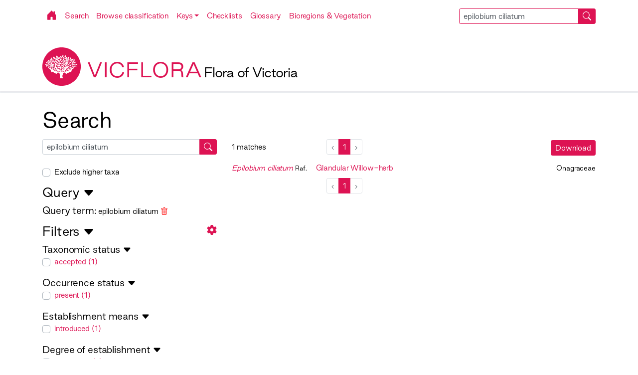

--- FILE ---
content_type: application/javascript; charset=UTF-8
request_url: https://vicflora.rbg.vic.gov.au/_nuxt/fd5cf06.js
body_size: 4468
content:
(window.webpackJsonp=window.webpackJsonp||[]).push([[73],{1101:function(t,e,r){"use strict";r.r(e);r(36),r(15),r(14),r(16),r(11),r(17),r(42),r(86),r(94);var n=r(56),o=r(51),c=r(3),f=r(59);r(8),r(72),r(79),r(26),r(47),r(31),r(10),r(81),r(599),r(600),r(601),r(602),r(603),r(604),r(605),r(606),r(607),r(608),r(609),r(610),r(611),r(612),r(613),r(614),r(615),r(35);function l(t,e){var r="undefined"!=typeof Symbol&&t[Symbol.iterator]||t["@@iterator"];if(!r){if(Array.isArray(t)||(r=function(t,e){if(!t)return;if("string"==typeof t)return d(t,e);var r=Object.prototype.toString.call(t).slice(8,-1);"Object"===r&&t.constructor&&(r=t.constructor.name);if("Map"===r||"Set"===r)return Array.from(t);if("Arguments"===r||/^(?:Ui|I)nt(?:8|16|32)(?:Clamped)?Array$/.test(r))return d(t,e)}(t))||e&&t&&"number"==typeof t.length){r&&(t=r);var i=0,n=function(){};return{s:n,n:function(){return i>=t.length?{done:!0}:{done:!1,value:t[i++]}},e:function(t){throw t},f:n}}throw new TypeError("Invalid attempt to iterate non-iterable instance.\nIn order to be iterable, non-array objects must have a [Symbol.iterator]() method.")}var o,c=!0,f=!1;return{s:function(){r=r.call(t)},n:function(){var t=r.next();return c=t.done,t},e:function(t){f=!0,o=t},f:function(){try{c||null==r.return||r.return()}finally{if(f)throw o}}}}function d(t,e){(null==e||e>t.length)&&(e=t.length);for(var i=0,r=new Array(e);i<e;i++)r[i]=t[i];return r}function v(object,t){var e=Object.keys(object);if(Object.getOwnPropertySymbols){var r=Object.getOwnPropertySymbols(object);t&&(r=r.filter((function(t){return Object.getOwnPropertyDescriptor(object,t).enumerable}))),e.push.apply(e,r)}return e}function h(t){for(var i=1;i<arguments.length;i++){var source=null!=arguments[i]?arguments[i]:{};i%2?v(Object(source),!0).forEach((function(e){Object(c.a)(t,e,source[e])})):Object.getOwnPropertyDescriptors?Object.defineProperties(t,Object.getOwnPropertyDescriptors(source)):v(Object(source)).forEach((function(e){Object.defineProperty(t,e,Object.getOwnPropertyDescriptor(source,e))}))}return t}var y={name:"SearchFiltersFacetField",components:{SearchFiltersFacet:function(){return r.e(170).then(r.bind(null,1140))},SearchFiltersFacetFieldModal:function(){return r.e(93).then(r.bind(null,1141))}},props:{facetField:{type:Object,required:!0}},data:function(){return{moreFacets:!1,selected:[],visible:!0}},computed:{q:function(){return this.$route.query.q},fq:function(){return"string"==typeof this.$route.query.fq?[this.$route.query.fq]:"object"===Object(f.a)(this.$route.query.fq)?this.$route.query.fq:[]}},watch:{selected:function(){this.modalSelected=this.selected},fq:{immediate:!0,handler:function(){this.getSelectedFacets()}}},mounted:function(){window.innerWidth<992&&(this.visible=!1)},methods:{applySelected:function(){for(var t=this.facetField.facets[0].fq.split(":")[0],e=[],i=0;i<this.selected.length;i++)e.push("".concat(t,":").concat(this.selected[i]));if("object"===Object(f.a)(this.$route.query.fq)){var r=this.$route.query.fq.filter((function(e){return e.split(":")[0]!==t}));this.$router.push({path:this.$route.path,query:h(h({},this.$route.query),{},{fq:Array.from(new Set([].concat(Object(o.a)(r),e))),page:1})})}else if("string"==typeof this.$route.query.fq){var n=this.$route.query.fq.split(":")[0]===t?this.selected:[this.$route.query.fq];this.$router.push({path:this.$route.path,query:h(h({},this.$route.query),{},{fq:Array.from(new Set([].concat(Object(o.a)(n),e))),page:1})})}else this.$router.push({path:this.$route.path,query:h(h({},this.$route.query),{},{fq:e,page:1})})},getSelectedFacets:function(){this.selected=[];var t=this.facetField.facets[0].fq.split(":")[0];if("object"===Object(f.a)(this.fq)){var e,r=l(this.fq);try{for(r.s();!(e=r.n()).done;){var o=e.value.split(":"),c=Object(n.a)(o,2),d=c[0],v=c[1];if(d==t){var h,y=l(v.replace(/^\(+|\)+$/g,"").split(/ OR /i));try{for(y.s();!(h=y.n()).done;){var S=h.value;d===t&&this.selected.push(S)}}catch(t){y.e(t)}finally{y.f()}}}}catch(t){r.e(t)}finally{r.f()}}}}},S=r(99),component=Object(S.a)(y,(function(){var t=this,e=t._self._c;return e("div",[e("div",[e("div",{staticClass:"m-facet-title",attrs:{"aria-expanded":t.visible?"true":"false","aria-controls":t.facetField.fieldLabel},on:{click:function(e){t.visible=!t.visible}}},[t._v("\n      "+t._s(t.facetField.fieldLabel)+"\n      "),t.visible?e("BIcon",{attrs:{icon:"caret-down-fill"}}):e("BIcon",{attrs:{icon:"caret-right-fill"}})],1),t._v(" "),e("BCollapse",{attrs:{id:t.facetField.fieldName,visible:""},model:{value:t.visible,callback:function(e){t.visible=e},expression:"visible"}},[e("BFormGroup",{attrs:{label:t.facetField.fieldName,"label-sr-only":""},scopedSlots:t._u([{key:"default",fn:function(r){var n=r.ariaDescribedby;return[e("BFormCheckboxGroup",{attrs:{"aria-describedby":n},on:{change:t.applySelected},model:{value:t.selected,callback:function(e){t.selected=e},expression:"selected"}},t._l(t.facetField.facets.slice(0,3),(function(t){return e("div",{key:t.value},[e("SearchFiltersFacet",{attrs:{facet:t}})],1)})),0),t._v(" "),t.facetField.facets.length>1?e("div",[e("p",{staticClass:"m-more",on:{click:function(){t.moreFacets=!0}}},[t._v("\n            More...\n          ")])]):t._e()]}}])})],1),t._v(" "),t.moreFacets?e("SearchFiltersFacetFieldModal",{attrs:{moreFacets:t.moreFacets,facetName:t.facetField.fieldLabel,data:t.facetField},on:{changeModal:function(e){t.moreFacets=e}}}):t._e()],1)])}),[],!1,null,null,null);e.default=component.exports},465:function(t,e,r){var n=r(44);t.exports=function(t){return n(Set.prototype.values,t)}},599:function(t,e,r){r(917)},600:function(t,e,r){"use strict";r(27)({target:"Set",proto:!0,real:!0,forced:!0},{addAll:r(920)})},601:function(t,e,r){"use strict";r(27)({target:"Set",proto:!0,real:!0,forced:!0},{deleteAll:r(921)})},602:function(t,e,r){"use strict";var n=r(27),o=r(69),c=r(44),f=r(80),l=r(48),d=r(180),v=r(220);n({target:"Set",proto:!0,real:!0,forced:!0},{difference:function(t){var e=l(this),r=new(d(e,o("Set")))(e),n=f(r.delete);return v(t,(function(t){c(n,r,t)})),r}})},603:function(t,e,r){"use strict";var n=r(27),o=r(48),c=r(100),f=r(465),l=r(220);n({target:"Set",proto:!0,real:!0,forced:!0},{every:function(t){var e=o(this),r=f(e),n=c(t,arguments.length>1?arguments[1]:void 0);return!l(r,(function(t,r){if(!n(t,t,e))return r()}),{IS_ITERATOR:!0,INTERRUPTED:!0}).stopped}})},604:function(t,e,r){"use strict";var n=r(27),o=r(69),c=r(44),f=r(80),l=r(48),d=r(100),v=r(180),h=r(465),y=r(220);n({target:"Set",proto:!0,real:!0,forced:!0},{filter:function(t){var e=l(this),r=h(e),n=d(t,arguments.length>1?arguments[1]:void 0),S=new(v(e,o("Set"))),m=f(S.add);return y(r,(function(t){n(t,t,e)&&c(m,S,t)}),{IS_ITERATOR:!0}),S}})},605:function(t,e,r){"use strict";var n=r(27),o=r(48),c=r(100),f=r(465),l=r(220);n({target:"Set",proto:!0,real:!0,forced:!0},{find:function(t){var e=o(this),r=f(e),n=c(t,arguments.length>1?arguments[1]:void 0);return l(r,(function(t,r){if(n(t,t,e))return r(t)}),{IS_ITERATOR:!0,INTERRUPTED:!0}).result}})},606:function(t,e,r){"use strict";var n=r(27),o=r(69),c=r(44),f=r(80),l=r(48),d=r(180),v=r(220);n({target:"Set",proto:!0,real:!0,forced:!0},{intersection:function(t){var e=l(this),r=new(d(e,o("Set"))),n=f(e.has),h=f(r.add);return v(t,(function(t){c(n,e,t)&&c(h,r,t)})),r}})},607:function(t,e,r){"use strict";var n=r(27),o=r(44),c=r(80),f=r(48),l=r(220);n({target:"Set",proto:!0,real:!0,forced:!0},{isDisjointFrom:function(t){var e=f(this),r=c(e.has);return!l(t,(function(t,n){if(!0===o(r,e,t))return n()}),{INTERRUPTED:!0}).stopped}})},608:function(t,e,r){"use strict";var n=r(27),o=r(69),c=r(44),f=r(80),l=r(37),d=r(48),v=r(183),h=r(220);n({target:"Set",proto:!0,real:!0,forced:!0},{isSubsetOf:function(t){var e=v(this),r=d(t),n=r.has;return l(n)||(r=new(o("Set"))(t),n=f(r.has)),!h(e,(function(t,e){if(!1===c(n,r,t))return e()}),{IS_ITERATOR:!0,INTERRUPTED:!0}).stopped}})},609:function(t,e,r){"use strict";var n=r(27),o=r(44),c=r(80),f=r(48),l=r(220);n({target:"Set",proto:!0,real:!0,forced:!0},{isSupersetOf:function(t){var e=f(this),r=c(e.has);return!l(t,(function(t,n){if(!1===o(r,e,t))return n()}),{INTERRUPTED:!0}).stopped}})},610:function(t,e,r){"use strict";var n=r(27),o=r(30),c=r(48),f=r(53),l=r(465),d=r(220),v=o([].join),h=[].push;n({target:"Set",proto:!0,real:!0,forced:!0},{join:function(t){var e=c(this),r=l(e),n=void 0===t?",":f(t),o=[];return d(r,h,{that:o,IS_ITERATOR:!0}),v(o,n)}})},611:function(t,e,r){"use strict";var n=r(27),o=r(69),c=r(100),f=r(44),l=r(80),d=r(48),v=r(180),h=r(465),y=r(220);n({target:"Set",proto:!0,real:!0,forced:!0},{map:function(t){var e=d(this),r=h(e),n=c(t,arguments.length>1?arguments[1]:void 0),S=new(v(e,o("Set"))),m=l(S.add);return y(r,(function(t){f(m,S,n(t,t,e))}),{IS_ITERATOR:!0}),S}})},612:function(t,e,r){"use strict";var n=r(27),o=r(80),c=r(48),f=r(465),l=r(220),d=TypeError;n({target:"Set",proto:!0,real:!0,forced:!0},{reduce:function(t){var e=c(this),r=f(e),n=arguments.length<2,v=n?void 0:arguments[1];if(o(t),l(r,(function(r){n?(n=!1,v=r):v=t(v,r,r,e)}),{IS_ITERATOR:!0}),n)throw d("Reduce of empty set with no initial value");return v}})},613:function(t,e,r){"use strict";var n=r(27),o=r(48),c=r(100),f=r(465),l=r(220);n({target:"Set",proto:!0,real:!0,forced:!0},{some:function(t){var e=o(this),r=f(e),n=c(t,arguments.length>1?arguments[1]:void 0);return l(r,(function(t,r){if(n(t,t,e))return r()}),{IS_ITERATOR:!0,INTERRUPTED:!0}).stopped}})},614:function(t,e,r){"use strict";var n=r(27),o=r(69),c=r(44),f=r(80),l=r(48),d=r(180),v=r(220);n({target:"Set",proto:!0,real:!0,forced:!0},{symmetricDifference:function(t){var e=l(this),r=new(d(e,o("Set")))(e),n=f(r.delete),h=f(r.add);return v(t,(function(t){c(n,r,t)||c(h,r,t)})),r}})},615:function(t,e,r){"use strict";var n=r(27),o=r(69),c=r(80),f=r(48),l=r(180),d=r(220);n({target:"Set",proto:!0,real:!0,forced:!0},{union:function(t){var e=f(this),r=new(l(e,o("Set")))(e);return d(t,c(r.add),{that:r}),r}})},917:function(t,e,r){"use strict";r(918)("Set",(function(t){return function(){return t(this,arguments.length?arguments[0]:void 0)}}),r(919))},918:function(t,e,r){"use strict";var n=r(27),o=r(34),c=r(30),f=r(150),l=r(64),d=r(309),v=r(220),h=r(223),y=r(37),S=r(54),m=r(29),O=r(225),F=r(122),w=r(229);t.exports=function(t,e,r){var R=-1!==t.indexOf("Map"),T=-1!==t.indexOf("Weak"),x=R?"set":"add",E=o[t],I=E&&E.prototype,j=E,_={},$=function(t){var e=c(I[t]);l(I,t,"add"==t?function(t){return e(this,0===t?0:t),this}:"delete"==t?function(t){return!(T&&!S(t))&&e(this,0===t?0:t)}:"get"==t?function(t){return T&&!S(t)?void 0:e(this,0===t?0:t)}:"has"==t?function(t){return!(T&&!S(t))&&e(this,0===t?0:t)}:function(t,r){return e(this,0===t?0:t,r),this})};if(f(t,!y(E)||!(T||I.forEach&&!m((function(){(new E).entries().next()})))))j=r.getConstructor(e,t,R,x),d.enable();else if(f(t,!0)){var A=new j,k=A[x](T?{}:-0,1)!=A,P=m((function(){A.has(1)})),D=O((function(t){new E(t)})),N=!T&&m((function(){for(var t=new E,e=5;e--;)t[x](e,e);return!t.has(-0)}));D||((j=e((function(t,e){h(t,I);var r=w(new E,t,j);return null!=e&&v(e,r[x],{that:r,AS_ENTRIES:R}),r}))).prototype=I,I.constructor=j),(P||N)&&($("delete"),$("has"),R&&$("get")),(N||k)&&$(x),T&&I.clear&&delete I.clear}return _[t]=j,n({global:!0,constructor:!0,forced:j!=E},_),F(j,t),T||r.setStrong(j,t,R),j}},919:function(t,e,r){"use strict";var n=r(58).f,o=r(95),c=r(315),f=r(100),l=r(223),d=r(220),v=r(226),h=r(227),y=r(49),S=r(309).fastKey,m=r(88),O=m.set,F=m.getterFor;t.exports={getConstructor:function(t,e,r,v){var h=t((function(t,n){l(t,m),O(t,{type:e,index:o(null),first:void 0,last:void 0,size:0}),y||(t.size=0),null!=n&&d(n,t[v],{that:t,AS_ENTRIES:r})})),m=h.prototype,w=F(e),R=function(t,e,r){var n,o,c=w(t),f=T(t,e);return f?f.value=r:(c.last=f={index:o=S(e,!0),key:e,value:r,previous:n=c.last,next:void 0,removed:!1},c.first||(c.first=f),n&&(n.next=f),y?c.size++:t.size++,"F"!==o&&(c.index[o]=f)),t},T=function(t,e){var r,n=w(t),o=S(e);if("F"!==o)return n.index[o];for(r=n.first;r;r=r.next)if(r.key==e)return r};return c(m,{clear:function(){for(var t=w(this),data=t.index,e=t.first;e;)e.removed=!0,e.previous&&(e.previous=e.previous.next=void 0),delete data[e.index],e=e.next;t.first=t.last=void 0,y?t.size=0:this.size=0},delete:function(t){var e=this,r=w(e),n=T(e,t);if(n){var o=n.next,c=n.previous;delete r.index[n.index],n.removed=!0,c&&(c.next=o),o&&(o.previous=c),r.first==n&&(r.first=o),r.last==n&&(r.last=c),y?r.size--:e.size--}return!!n},forEach:function(t){for(var e,r=w(this),n=f(t,arguments.length>1?arguments[1]:void 0);e=e?e.next:r.first;)for(n(e.value,e.key,this);e&&e.removed;)e=e.previous},has:function(t){return!!T(this,t)}}),c(m,r?{get:function(t){var e=T(this,t);return e&&e.value},set:function(t,e){return R(this,0===t?0:t,e)}}:{add:function(t){return R(this,t=0===t?0:t,t)}}),y&&n(m,"size",{get:function(){return w(this).size}}),h},setStrong:function(t,e,r){var n=e+" Iterator",o=F(e),c=F(n);v(t,e,(function(t,e){O(this,{type:n,target:t,state:o(t),kind:e,last:void 0})}),(function(){for(var t=c(this),e=t.kind,r=t.last;r&&r.removed;)r=r.previous;return t.target&&(t.last=r=r?r.next:t.state.first)?"keys"==e?{value:r.key,done:!1}:"values"==e?{value:r.value,done:!1}:{value:[r.key,r.value],done:!1}:(t.target=void 0,{value:void 0,done:!0})}),r?"entries":"values",!r,!0),h(e)}}},920:function(t,e,r){"use strict";var n=r(44),o=r(80),c=r(48);t.exports=function(){for(var t=c(this),e=o(t.add),r=0,f=arguments.length;r<f;r++)n(e,t,arguments[r]);return t}},921:function(t,e,r){"use strict";var n=r(44),o=r(80),c=r(48);t.exports=function(){for(var t,e=c(this),r=o(e.delete),f=!0,l=0,d=arguments.length;l<d;l++)t=n(r,e,arguments[l]),f=f&&t;return!!f}}}]);

--- FILE ---
content_type: application/javascript; charset=UTF-8
request_url: https://vicflora.rbg.vic.gov.au/_nuxt/9baf865.js
body_size: 596
content:
(window.webpackJsonp=window.webpackJsonp||[]).push([[11],{1060:function(e,t,r){"use strict";r.r(t);r(8),r(72),r(79);var n={name:"SearchApplied",components:{SearchAppliedQueryTerm:function(){return r.e(167).then(r.bind(null,1098))},SearchAppliedFilters:function(){return r.e(166).then(r.bind(null,1099))}},props:{q:{type:String,required:!0},fq:{type:Array,required:!0},queryTermDeleteOption:{type:Boolean,default:!0}},data:function(){return{queryFacet:!0}}},l=r(99),component=Object(l.a)(n,(function(){var e=this,t=e._self._c;return t("div",{staticClass:"search-applied"},[t("div",{staticClass:"m-subtitle",attrs:{"aria-controls":"collapse-query"},on:{click:function(t){e.queryFacet=!e.queryFacet}}},[e._v("\n    Query\n    "),e.queryFacet?t("BIcon",{attrs:{icon:"caret-down-fill"}}):t("BIcon",{attrs:{icon:"caret-right-fill"}})],1),e._v(" "),t("BCollapse",{attrs:{id:"collapse-query",visible:""},model:{value:e.queryFacet,callback:function(t){e.queryFacet=t},expression:"queryFacet"}},[t("SearchAppliedQueryTerm",{attrs:{term:e.q,deleteOption:e.queryTermDeleteOption}}),e._v(" "),t("SearchAppliedFilters",{attrs:{filters:e.fq}})],1)],1)}),[],!1,null,null,null);t.default=component.exports}}]);

--- FILE ---
content_type: application/javascript; charset=UTF-8
request_url: https://vicflora.rbg.vic.gov.au/_nuxt/d03b66a.js
body_size: 432
content:
(window.webpackJsonp=window.webpackJsonp||[]).push([[171],{1107:function(t,e,n){"use strict";n.r(e);n(26),n(148),n(8),n(72),n(79);var l={name:"SearchResultFooter",mixins:[n(442).c],components:{SearchResultNav:function(){return n.e(14).then(n.bind(null,1103))}},props:{data:{type:Object,required:!0}}},r=n(99),component=Object(r.a)(l,(function(){var t=this,e=t._self._c;return e("BRow",{attrs:{"align-v":"baseline"}},[e("BCol",{staticClass:"text-left",attrs:{cols:"3","align-self":"baseline"}}),t._v(" "),e("BCol",{attrs:{"align-self":"baseline"}},[e("SearchResultNav",{attrs:{pagination:t.data.search.meta.pagination}})],1),t._v(" "),e("BCol",{staticClass:"text-right",attrs:{cols:"3","align-self":"baseline"}})],1)}),[],!1,null,null,null);e.default=component.exports}}]);

--- FILE ---
content_type: application/javascript; charset=UTF-8
request_url: https://vicflora.rbg.vic.gov.au/_nuxt/1d0b4c5.js
body_size: 432
content:
(window.webpackJsonp=window.webpackJsonp||[]).push([[166],{1099:function(e,t,r){"use strict";r.r(t);r(8),r(72),r(79);var l={name:"SearchAppliedFilters",components:{SearchAppliedFilter:function(){return r.e(165).then(r.bind(null,1138))}},mixins:[r(442).b],props:{filters:{type:[Array,String],required:!0}}},n=r(99),component=Object(n.a)(l,(function(){var e=this,t=e._self._c;return e.filters&&e.filters.length?t("div",{staticClass:"search-applied-filters"},[t("span",{staticClass:"m-facet-title"},[e._v("Applied filters:")]),e._v(" "),t("ul",e._l(e.filters,(function(e){return t("SearchAppliedFilter",{key:e,attrs:{filter:e}})})),1)]):e._e()}),[],!1,null,null,null);t.default=component.exports}}]);

--- FILE ---
content_type: application/javascript; charset=UTF-8
request_url: https://vicflora.rbg.vic.gov.au/_nuxt/f80781a.js
body_size: 549
content:
(window.webpackJsonp=window.webpackJsonp||[]).push([[13],{1062:function(e,t,n){"use strict";n.r(t);n(26),n(148),n(8),n(72),n(79);var r={name:"SearchResult",components:{SearchResultNumberOfMatches:function(){return n.e(33).then(n.bind(null,1102))},SearchResultNav:function(){return n.e(14).then(n.bind(null,1103))},SearchResultItem:function(){return n.e(173).then(n.bind(null,1104))},SearchResultDownloadButton:function(){return n.e(32).then(n.bind(null,1105))},SearchResultHeader:function(){return n.e(172).then(n.bind(null,1106))},SearchResultFooter:function(){return n.e(171).then(n.bind(null,1107))}},props:{data:{type:Object,required:!0}},data:function(){return{activePage:1}},mounted:function(){this.activePage="page"in this.$route.query&&void 0!==this.$route.query.page?parseInt(this.$route.query.page):1}},c=n(99),component=Object(c.a)(r,(function(){var e=this,t=e._self._c;return t("div",{staticClass:"vf-search-result col col-lg-8"},[t("SearchResultHeader",{attrs:{data:e.data}}),e._v(" "),e._l(e.data.search.docs,(function(e){return t("SearchResultItem",{key:e.id,attrs:{item:e}})})),e._v(" "),t("SearchResultFooter",{attrs:{data:e.data}})],2)}),[],!1,null,null,null);t.default=component.exports}}]);

--- FILE ---
content_type: application/javascript; charset=UTF-8
request_url: https://vicflora.rbg.vic.gov.au/_nuxt/7def019.js
body_size: 507
content:
(window.webpackJsonp=window.webpackJsonp||[]).push([[168],{1073:function(e,n,o){"use strict";o.r(n);var t=o(51),c=(o(31),o(10),o(8),o(101),o(181),{name:"SearchExcludeHigherTaxa",mixins:[o(442).b],data:function(){return{exclusionCheckbox:!1}},watch:{exclusionCheckbox:function(e,n){!0===e&&!1===n&&-1===this.fq.indexOf("end_or_higher_taxon:end")&&this.$router.push({query:{q:this.q,fq:[].concat(Object(t.a)(this.fq),["end_or_higher_taxon:end"])}}),!1===e&&!0===n&&this.$router.push({query:{q:this.q,fq:this.fq.filter((function(e){return"end_or_higher_taxon:end"!==e}))}})}},mounted:function(){this.exclusionCheckbox=this.fq.includes("end_or_higher_taxon:end")}}),h=o(99),component=Object(h.a)(c,(function(){var e=this;return(0,e._self._c)("BFormCheckbox",{model:{value:e.exclusionCheckbox,callback:function(n){e.exclusionCheckbox=n},expression:"exclusionCheckbox"}},[e._v("\n  Exclude higher taxa\n")])}),[],!1,null,null,null);n.default=component.exports}}]);

--- FILE ---
content_type: application/javascript; charset=UTF-8
request_url: https://vicflora.rbg.vic.gov.au/_nuxt/0e0e149.js
body_size: 445
content:
(window.webpackJsonp=window.webpackJsonp||[]).push([[170],{1140:function(e,t,c){"use strict";c.r(t);c(26),c(47),c(32);var n=c(442),l={name:"SearchFiltersFacet",mixins:[n.b,n.a],props:{facet:{type:Object,required:!0}},data:function(){return{checked:!1,filter:this.facet.fq}},computed:{filterKeys:function(){return this.fq.map((function(e){return e.split(":")[0]}))}}},r=c(99),component=Object(r.a)(l,(function(){var e=this,t=e._self._c;return t("div",[t("BFormCheckbox",{staticClass:"m-facetvalue",attrs:{value:e.facet.fq.split(":")[1],label:e.facet.value,checked:e.checked}},[t("span",{staticClass:"m-facet-value"},[e._v(e._s(e.facet.value)+" ("+e._s(e.facet.count)+")")])])],1)}),[],!1,null,null,null);t.default=component.exports}}]);

--- FILE ---
content_type: application/javascript; charset=UTF-8
request_url: https://vicflora.rbg.vic.gov.au/_nuxt/7f0bf2a.js
body_size: 850
content:
(window.webpackJsonp=window.webpackJsonp||[]).push([[96],{1100:function(t,e,o){"use strict";o.r(e);o(8),o(72),o(79),o(10),o(141);var r={name:"SearchFilterConfig",components:{SearchFilterConfigGroup:function(){return o.e(97).then(o.bind(null,1139))}},computed:{filterGroups:function(){var t=this.$store.getters["search/getFilterGroups"];return this.$store.getters.isLoggedIn||(t=t.filter((function(t){return"public"===t.visibility}))),t}},methods:{onOk:function(){this.$store.dispatch("search/updateFilterSelection"),$nuxt.$emit("search-filter-config-changed")}}},n=(o(915),o(99)),component=Object(n.a)(r,(function(){var t=this,e=t._self._c;return e("div",[e("a",{directives:[{name:"b-modal",rawName:"v-b-modal.filter-config-modal",modifiers:{"filter-config-modal":!0}}],staticClass:"vf-filter-config-button",attrs:{title:"Configure filters"}},[e("FontAwesomeIcon",{attrs:{icon:"gear"}})],1),t._v(" "),e("b-modal",{staticClass:"vf-filter-config-modal",attrs:{id:"filter-config-modal",title:"Configure filters","title-tag":"h1",size:"lg"},on:{ok:t.onOk}},[e("b-container",[t.filterGroups?e("div",t._l(t.filterGroups,(function(t){return e("SearchFilterConfigGroup",{key:t.label,attrs:{filterGroup:t}})})),1):t._e()])],1)],1)}),[],!1,null,null,null);e.default=component.exports},598:function(t,e,o){var content=o(916);content.__esModule&&(content=content.default),"string"==typeof content&&(content=[[t.i,content,""]]),content.locals&&(t.exports=content.locals);(0,o(146).default)("c9244a80",content,!0,{sourceMap:!1})},915:function(t,e,o){"use strict";o(598)},916:function(t,e,o){var r=o(145)(!1);r.push([t.i,".vf-filter-config-button{font-size:140%}.vf-filter-config-modal{font-size:14px}.vf-filter-config-modal .modal-header h1{font-size:1.5rem}",""]),t.exports=r}}]);

--- FILE ---
content_type: application/javascript; charset=UTF-8
request_url: https://vicflora.rbg.vic.gov.au/_nuxt/4583066.js
body_size: 3658
content:
(window.webpackJsonp=window.webpackJsonp||[]).push([[57],{1172:function(e,n,t){"use strict";t.r(n);t(15);var d=t(514).a,r=t(99),component=Object(r.a)(d,(function(){var e=this,n=this,t=n._self._c;return t("div",{staticClass:"taxon"},[n.taxonConcept?t("b-container",[n.$store.getters.isLoggedIn?t("taxon-edit-menu"):n._e(),n._v(" "),"ACCEPTED"===n.taxonConcept.taxonomicStatus?t("b-row",[t("b-col",[n.lastSearch&&Object.keys(n.lastSearch).length?t("last-search-button"):n._e(),n._v(" "),t("Breadcrumbs",{attrs:{concept:n.taxonConcept}})],1)],1):n._e(),n._v(" "),t("b-row",[t("b-col",{staticClass:"text-left"},[t("TaxonName",{attrs:{concept:n.taxonConcept}})],1)],1),n._v(" "),t("b-row",{staticClass:"m-row"},[t("b-col",{staticClass:"text-left"},[t("TaxonStatus",{attrs:{concept:n.taxonConcept}})],1)],1),n._v(" "),"ACCEPTED"===n.taxonConcept.taxonomicStatus&&"EXCLUDED"!==n.taxonConcept.occurrenceStatus?t("b-row",{staticClass:"m-row"},[t("b-col",[t("TaxonTabs",{staticClass:"w-100",attrs:{concept:n.taxonConcept},on:{imagesPage:function(n){e.imagesPage=n},specimenImagesPage:function(n){e.specimenImagesPage=n}}})],1)],1):t("div",[n.taxonConcept.acceptedConcept?t("TaxonAcceptedConceptLink",{attrs:{concept:n.taxonConcept.acceptedConcept}}):n._e(),n._v(" "),n.taxonConcept.remarks?t("div",{domProps:{innerHTML:n._s(n.taxonConcept.remarks)}}):n._e()],1)],1):n._e(),n._v(" "),n.error?t("b-container",[t("b-row",[t("b-col",[t("ErrorMessage",{attrs:{error:n.error}})],1)],1)],1):n._e()],1)}),[],!1,null,null,null);n.default=component.exports},461:function(e,n){var t={kind:"Document",definitions:[{kind:"OperationDefinition",operation:"query",name:{kind:"Name",value:"taxonConceptQuery"},variableDefinitions:[{kind:"VariableDefinition",variable:{kind:"Variable",name:{kind:"Name",value:"id"}},type:{kind:"NonNullType",type:{kind:"NamedType",name:{kind:"Name",value:"ID"}}},directives:[]}],directives:[],selectionSet:{kind:"SelectionSet",selections:[{kind:"Field",name:{kind:"Name",value:"taxonConcept"},arguments:[{kind:"Argument",name:{kind:"Name",value:"id"},value:{kind:"Variable",name:{kind:"Name",value:"id"}}}],directives:[],selectionSet:{kind:"SelectionSet",selections:[{kind:"Field",name:{kind:"Name",value:"id"},arguments:[],directives:[]},{kind:"Field",name:{kind:"Name",value:"taxonName"},arguments:[],directives:[],selectionSet:{kind:"SelectionSet",selections:[{kind:"Field",name:{kind:"Name",value:"id"},arguments:[],directives:[]},{kind:"Field",name:{kind:"Name",value:"fullName"},arguments:[],directives:[]},{kind:"Field",name:{kind:"Name",value:"authorship"},arguments:[],directives:[]},{kind:"Field",name:{kind:"Name",value:"publishedIn"},arguments:[],directives:[],selectionSet:{kind:"SelectionSet",selections:[{kind:"Field",name:{kind:"Name",value:"id"},arguments:[],directives:[]},{kind:"Field",name:{kind:"Name",value:"referenceType"},arguments:[],directives:[]},{kind:"Field",name:{kind:"Name",value:"title"},arguments:[],directives:[]},{kind:"Field",name:{kind:"Name",value:"publicationYear"},arguments:[],directives:[]},{kind:"Field",name:{kind:"Name",value:"volume"},arguments:[],directives:[]},{kind:"Field",name:{kind:"Name",value:"pages"},arguments:[],directives:[]},{kind:"Field",name:{kind:"Name",value:"quickRef"},arguments:[],directives:[]},{kind:"Field",name:{kind:"Name",value:"referenceStringHtml"},arguments:[],directives:[]}]}}]}},{kind:"Field",name:{kind:"Name",value:"accordingTo"},arguments:[],directives:[],selectionSet:{kind:"SelectionSet",selections:[{kind:"Field",name:{kind:"Name",value:"id"},arguments:[],directives:[]},{kind:"Field",name:{kind:"Name",value:"quickRef"},arguments:[],directives:[]},{kind:"Field",name:{kind:"Name",value:"referenceStringHtml"},arguments:[],directives:[]},{kind:"Field",name:{kind:"Name",value:"author"},arguments:[],directives:[],selectionSet:{kind:"SelectionSet",selections:[{kind:"Field",name:{kind:"Name",value:"id"},arguments:[],directives:[]},{kind:"Field",name:{kind:"Name",value:"name"},arguments:[],directives:[]}]}},{kind:"Field",name:{kind:"Name",value:"publicationYear"},arguments:[],directives:[]}]}},{kind:"Field",name:{kind:"Name",value:"publicationStatus"},arguments:[],directives:[]},{kind:"Field",name:{kind:"Name",value:"acceptedConcept"},arguments:[],directives:[],selectionSet:{kind:"SelectionSet",selections:[{kind:"FragmentSpread",name:{kind:"Name",value:"taxonConceptFields"},directives:[]}]}},{kind:"Field",name:{kind:"Name",value:"synonymUsages"},arguments:[],directives:[],selectionSet:{kind:"SelectionSet",selections:[{kind:"FragmentSpread",name:{kind:"Name",value:"taxonConceptFields"},directives:[]}]}},{kind:"Field",name:{kind:"Name",value:"misapplications"},arguments:[],directives:[],selectionSet:{kind:"SelectionSet",selections:[{kind:"FragmentSpread",name:{kind:"Name",value:"taxonConceptFields"},directives:[]},{kind:"Field",name:{kind:"Name",value:"accordingTo"},arguments:[],directives:[],selectionSet:{kind:"SelectionSet",selections:[{kind:"Field",name:{kind:"Name",value:"id"},arguments:[],directives:[]},{kind:"Field",name:{kind:"Name",value:"title"},arguments:[],directives:[]}]}}]}},{kind:"Field",name:{kind:"Name",value:"taxonomicStatus"},arguments:[],directives:[]},{kind:"Field",name:{kind:"Name",value:"occurrenceStatus"},arguments:[],directives:[]},{kind:"Field",name:{kind:"Name",value:"endemic"},arguments:[],directives:[]},{kind:"Field",name:{kind:"Name",value:"establishmentMeans"},arguments:[],directives:[]},{kind:"Field",name:{kind:"Name",value:"degreeOfEstablishment"},arguments:[],directives:[]},{kind:"Field",name:{kind:"Name",value:"hasIntroducedOccurrences"},arguments:[],directives:[]},{kind:"Field",name:{kind:"Name",value:"epbc"},arguments:[],directives:[]},{kind:"Field",name:{kind:"Name",value:"ffg"},arguments:[],directives:[]},{kind:"Field",name:{kind:"Name",value:"remarks"},arguments:[],directives:[]},{kind:"Field",name:{kind:"Name",value:"createdBy"},arguments:[],directives:[],selectionSet:{kind:"SelectionSet",selections:[{kind:"Field",name:{kind:"Name",value:"name"},arguments:[],directives:[]}]}},{kind:"Field",name:{kind:"Name",value:"createdAt"},arguments:[],directives:[]},{kind:"Field",name:{kind:"Name",value:"modifiedBy"},arguments:[],directives:[],selectionSet:{kind:"SelectionSet",selections:[{kind:"Field",name:{kind:"Name",value:"name"},arguments:[],directives:[]}]}},{kind:"Field",name:{kind:"Name",value:"updatedAt"},arguments:[],directives:[]},{kind:"Field",name:{kind:"Name",value:"version"},arguments:[],directives:[]},{kind:"Field",name:{kind:"Name",value:"heroImage"},arguments:[],directives:[],selectionSet:{kind:"SelectionSet",selections:[{kind:"Field",name:{kind:"Name",value:"thumbnailUrl"},arguments:[],directives:[]},{kind:"Field",name:{kind:"Name",value:"previewUrl"},arguments:[],directives:[]}]}},{kind:"Field",name:{kind:"Name",value:"hasSpecimenImages"},arguments:[],directives:[]},{kind:"Field",name:{kind:"Name",value:"mapLinks"},arguments:[],directives:[],selectionSet:{kind:"SelectionSet",selections:[{kind:"Field",name:{kind:"Name",value:"profileMap"},arguments:[],directives:[]},{kind:"Field",name:{kind:"Name",value:"distributionMap"},arguments:[],directives:[]},{kind:"Field",name:{kind:"Name",value:"mapSource"},arguments:[],directives:[]}]}},{kind:"Field",name:{kind:"Name",value:"preferredVernacularName"},arguments:[],directives:[],selectionSet:{kind:"SelectionSet",selections:[{kind:"Field",name:{kind:"Name",value:"id"},arguments:[],directives:[]},{kind:"Field",name:{kind:"Name",value:"name"},arguments:[],directives:[]}]}},{kind:"Field",name:{kind:"Name",value:"currentProfile"},arguments:[],directives:[],selectionSet:{kind:"SelectionSet",selections:[{kind:"Field",name:{kind:"Name",value:"id"},arguments:[],directives:[]},{kind:"Field",name:{kind:"Name",value:"profile"},arguments:[],directives:[]},{kind:"Field",name:{kind:"Name",value:"source"},arguments:[],directives:[],selectionSet:{kind:"SelectionSet",selections:[{kind:"Field",name:{kind:"Name",value:"id"},arguments:[],directives:[]},{kind:"Field",name:{kind:"Name",value:"referenceStringHtml"},arguments:[],directives:[]}]}},{kind:"Field",name:{kind:"Name",value:"creator"},arguments:[],directives:[],selectionSet:{kind:"SelectionSet",selections:[{kind:"Field",name:{kind:"Name",value:"lastName"},arguments:[],directives:[]},{kind:"Field",name:{kind:"Name",value:"firstName"},arguments:[],directives:[]}]}},{kind:"Field",name:{kind:"Name",value:"created"},arguments:[],directives:[]},{kind:"Field",name:{kind:"Name",value:"updatedBy"},arguments:[],directives:[],selectionSet:{kind:"SelectionSet",selections:[{kind:"Field",name:{kind:"Name",value:"lastName"},arguments:[],directives:[]},{kind:"Field",name:{kind:"Name",value:"firstName"},arguments:[],directives:[]}]}},{kind:"Field",name:{kind:"Name",value:"modified"},arguments:[],directives:[]}]}},{kind:"Field",name:{kind:"Name",value:"taxonTreeDefItem"},arguments:[],directives:[],selectionSet:{kind:"SelectionSet",selections:[{kind:"Field",name:{kind:"Name",value:"id"},arguments:[],directives:[]},{kind:"Field",name:{kind:"Name",value:"name"},arguments:[],directives:[]},{kind:"Field",name:{kind:"Name",value:"rankId"},arguments:[],directives:[]}]}},{kind:"Field",name:{kind:"Name",value:"taxonRank"},arguments:[],directives:[]},{kind:"Field",name:{kind:"Name",value:"parent"},arguments:[],directives:[],selectionSet:{kind:"SelectionSet",selections:[{kind:"Field",name:{kind:"Name",value:"id"},arguments:[],directives:[]},{kind:"Field",name:{kind:"Name",value:"taxonName"},arguments:[],directives:[],selectionSet:{kind:"SelectionSet",selections:[{kind:"Field",name:{kind:"Name",value:"id"},arguments:[],directives:[]},{kind:"Field",name:{kind:"Name",value:"fullName"},arguments:[],directives:[]},{kind:"Field",name:{kind:"Name",value:"authorship"},arguments:[],directives:[]}]}}]}},{kind:"Field",name:{kind:"Name",value:"children"},arguments:[],directives:[],selectionSet:{kind:"SelectionSet",selections:[{kind:"FragmentSpread",name:{kind:"Name",value:"taxonConceptFields"},directives:[]},{kind:"Field",name:{kind:"Name",value:"taxonTreeDefItem"},arguments:[],directives:[],selectionSet:{kind:"SelectionSet",selections:[{kind:"Field",name:{kind:"Name",value:"id"},arguments:[],directives:[]},{kind:"Field",name:{kind:"Name",value:"name"},arguments:[],directives:[]},{kind:"Field",name:{kind:"Name",value:"rankId"},arguments:[],directives:[]}]}}]}},{kind:"Field",name:{kind:"Name",value:"siblings"},arguments:[],directives:[],selectionSet:{kind:"SelectionSet",selections:[{kind:"FragmentSpread",name:{kind:"Name",value:"taxonConceptFields"},directives:[]}]}},{kind:"Field",name:{kind:"Name",value:"higherClassification"},arguments:[],directives:[],selectionSet:{kind:"SelectionSet",selections:[{kind:"FragmentSpread",name:{kind:"Name",value:"taxonConceptFields"},directives:[]},{kind:"Field",name:{kind:"Name",value:"taxonTreeDefItem"},arguments:[],directives:[],selectionSet:{kind:"SelectionSet",selections:[{kind:"Field",name:{kind:"Name",value:"id"},arguments:[],directives:[]},{kind:"Field",name:{kind:"Name",value:"name"},arguments:[],directives:[]},{kind:"Field",name:{kind:"Name",value:"rankId"},arguments:[],directives:[]}]}}]}},{kind:"Field",name:{kind:"Name",value:"identificationKeys"},arguments:[],directives:[],selectionSet:{kind:"SelectionSet",selections:[{kind:"Field",name:{kind:"Name",value:"id"},arguments:[],directives:[]},{kind:"Field",name:{kind:"Name",value:"title"},arguments:[],directives:[]},{kind:"Field",name:{kind:"Name",value:"taxonomicScope"},arguments:[],directives:[]},{kind:"Field",name:{kind:"Name",value:"geographicScope"},arguments:[],directives:[]}]}},{kind:"Field",name:{kind:"Name",value:"matrixKeys"},arguments:[],directives:[],selectionSet:{kind:"SelectionSet",selections:[{kind:"Field",name:{kind:"Name",value:"id"},arguments:[],directives:[]},{kind:"Field",name:{kind:"Name",value:"title"},arguments:[],directives:[]},{kind:"Field",name:{kind:"Name",value:"relativePath"},arguments:[],directives:[]}]}},{kind:"Field",name:{kind:"Name",value:"references"},arguments:[],directives:[],selectionSet:{kind:"SelectionSet",selections:[{kind:"Field",name:{kind:"Name",value:"id"},arguments:[],directives:[]},{kind:"Field",name:{kind:"Name",value:"reference"},arguments:[],directives:[],selectionSet:{kind:"SelectionSet",selections:[{kind:"Field",name:{kind:"Name",value:"id"},arguments:[],directives:[]},{kind:"Field",name:{kind:"Name",value:"referenceStringHtml"},arguments:[],directives:[]}]}}]}},{kind:"Field",name:{kind:"Name",value:"floraLinks"},arguments:[],directives:[],selectionSet:{kind:"SelectionSet",selections:[{kind:"Field",name:{kind:"Name",value:"id"},arguments:[],directives:[]},{kind:"Field",name:{kind:"Name",value:"flora"},arguments:[],directives:[]},{kind:"Field",name:{kind:"Name",value:"url"},arguments:[],directives:[]},{kind:"Field",name:{kind:"Name",value:"icon"},arguments:[],directives:[]},{kind:"Field",name:{kind:"Name",value:"sortOrder"},arguments:[],directives:[]}]}},{kind:"Field",name:{kind:"Name",value:"changes"},arguments:[],directives:[],selectionSet:{kind:"SelectionSet",selections:[{kind:"Field",name:{kind:"Name",value:"id"},arguments:[],directives:[]},{kind:"Field",name:{kind:"Name",value:"to"},arguments:[],directives:[],selectionSet:{kind:"SelectionSet",selections:[{kind:"FragmentSpread",name:{kind:"Name",value:"taxonConceptFields"},directives:[]}]}},{kind:"Field",name:{kind:"Name",value:"changeType"},arguments:[],directives:[]},{kind:"Field",name:{kind:"Name",value:"changeSource"},arguments:[],directives:[],selectionSet:{kind:"SelectionSet",selections:[{kind:"Field",name:{kind:"Name",value:"quickRef"},arguments:[],directives:[]}]}},{kind:"Field",name:{kind:"Name",value:"createdBy"},arguments:[],directives:[],selectionSet:{kind:"SelectionSet",selections:[{kind:"Field",name:{kind:"Name",value:"name"},arguments:[],directives:[]}]}},{kind:"Field",name:{kind:"Name",value:"createdAt"},arguments:[],directives:[]}]}},{kind:"Field",name:{kind:"Name",value:"vernacularNames"},arguments:[],directives:[],selectionSet:{kind:"SelectionSet",selections:[{kind:"Field",name:{kind:"Name",value:"id"},arguments:[],directives:[]},{kind:"Field",name:{kind:"Name",value:"name"},arguments:[],directives:[]},{kind:"Field",name:{kind:"Name",value:"isPreferred"},arguments:[],directives:[]},{kind:"Field",name:{kind:"Name",value:"nameUsage"},arguments:[],directives:[]}]}}]}}]}},{kind:"FragmentDefinition",name:{kind:"Name",value:"taxonConceptFields"},typeCondition:{kind:"NamedType",name:{kind:"Name",value:"TaxonConcept"}},directives:[],selectionSet:{kind:"SelectionSet",selections:[{kind:"Field",name:{kind:"Name",value:"id"},arguments:[],directives:[]},{kind:"Field",name:{kind:"Name",value:"taxonName"},arguments:[],directives:[],selectionSet:{kind:"SelectionSet",selections:[{kind:"FragmentSpread",name:{kind:"Name",value:"taxonNameFields"},directives:[]}]}}]}},{kind:"FragmentDefinition",name:{kind:"Name",value:"taxonNameFields"},typeCondition:{kind:"NamedType",name:{kind:"Name",value:"TaxonName"}},directives:[],selectionSet:{kind:"SelectionSet",selections:[{kind:"Field",name:{kind:"Name",value:"id"},arguments:[],directives:[]},{kind:"Field",name:{kind:"Name",value:"fullName"},arguments:[],directives:[]},{kind:"Field",name:{kind:"Name",value:"authorship"},arguments:[],directives:[]}]}}],loc:{start:0,end:2761}};t.loc.source={body:"query taxonConceptQuery($id: ID!) {\n  taxonConcept(id: $id) {\n    id\n    taxonName {\n      id\n      fullName\n      authorship\n      publishedIn {\n        id\n        referenceType\n        title\n        publicationYear\n        volume\n        pages\n        quickRef\n        referenceStringHtml\n      }\n      # apniName {\n      #   id\n      #   apniNumber\n      # }\n    }\n    accordingTo {\n      id\n      quickRef\n      referenceStringHtml\n      author {\n        id\n        name\n      }\n      publicationYear\n    }\n    publicationStatus\n    acceptedConcept {\n      ...taxonConceptFields\n    }\n    synonymUsages {\n      ...taxonConceptFields\n    }\n    misapplications {\n      ...taxonConceptFields\n      accordingTo {\n        id\n        title\n      }\n    }\n    taxonomicStatus\n    occurrenceStatus\n    endemic\n    establishmentMeans\n    degreeOfEstablishment\n    hasIntroducedOccurrences\n    epbc\n    ffg\n    remarks\n\n    createdBy {\n      name\n    }\n    createdAt\n    modifiedBy {\n      name\n    }\n    updatedAt\n    version\n    heroImage {\n      thumbnailUrl\n      previewUrl\n    }\n    hasSpecimenImages\n\n    mapLinks {\n      profileMap\n      distributionMap\n      mapSource\n    }\n\n    preferredVernacularName {\n      id\n      name\n    }\n\n    currentProfile {\n      id\n      profile\n      source {\n        id\n        referenceStringHtml\n      }\n      creator {\n        lastName\n        firstName\n      }\n      created\n      updatedBy {\n        lastName\n        firstName\n      }\n      modified\n\n    }\n    taxonTreeDefItem {\n      id\n      name\n      rankId\n    }\n    taxonRank\n    parent {\n      id\n      taxonName {\n        id\n        fullName\n        authorship\n      }\n    }\n    children {\n      ...taxonConceptFields\n      taxonTreeDefItem {\n        id\n        name\n        rankId\n      }\n    }\n    siblings {\n      ...taxonConceptFields\n    }\n    higherClassification {\n      ...taxonConceptFields\n      taxonTreeDefItem {\n        id\n        name\n        rankId\n      }\n    }\n    identificationKeys {\n      id\n      title\n      taxonomicScope\n      geographicScope\n    }\n    matrixKeys {\n      id\n      title\n      relativePath\n    }\n    references {\n      id\n      reference {\n        id\n        referenceStringHtml\n      }\n    }\n    floraLinks {\n      id\n      flora\n      url\n      icon\n      sortOrder\n    }\n    changes {\n      id\n      to {\n        ...taxonConceptFields\n      }\n      changeType\n      changeSource {\n        quickRef\n      }\n      createdBy {\n        name\n      }\n      createdAt\n    }\n    vernacularNames {\n      id\n      name\n      isPreferred\n      nameUsage\n    }\n  }\n}\nfragment taxonConceptFields on TaxonConcept {\n  id\n  taxonName {\n    ...taxonNameFields\n  }\n}\nfragment taxonNameFields on TaxonName {\n  id\n  fullName\n  authorship\n}",name:"GraphQL request",locationOffset:{line:1,column:1}};function d(e,n){if("FragmentSpread"===e.kind)n.add(e.name.value);else if("VariableDefinition"===e.kind){var t=e.type;"NamedType"===t.kind&&n.add(t.name.value)}e.selectionSet&&e.selectionSet.selections.forEach((function(e){d(e,n)})),e.variableDefinitions&&e.variableDefinitions.forEach((function(e){d(e,n)})),e.definitions&&e.definitions.forEach((function(e){d(e,n)}))}var r={};function l(e,n){for(var i=0;i<e.definitions.length;i++){var element=e.definitions[i];if(element.name&&element.name.value==n)return element}}function m(e,n){var t={kind:e.kind,definitions:[l(e,n)]};e.hasOwnProperty("loc")&&(t.loc=e.loc);var d=r[n]||new Set,m=new Set,c=new Set;for(d.forEach((function(e){c.add(e)}));c.size>0;){var o=c;c=new Set,o.forEach((function(e){m.has(e)||(m.add(e),(r[e]||new Set).forEach((function(e){c.add(e)})))}))}return m.forEach((function(n){var d=l(e,n);d&&t.definitions.push(d)})),t}t.definitions.forEach((function(e){if(e.name){var n=new Set;d(e,n),r[e.name.value]=n}})),e.exports=t,e.exports.taxonConceptQuery=m(t,"taxonConceptQuery"),e.exports.taxonConceptFields=m(t,"taxonConceptFields"),e.exports.taxonNameFields=m(t,"taxonNameFields")},514:function(e,n,t){"use strict";(function(e){var d=t(43),r=(t(87),t(8),t(72),t(79),t(11),t(31),t(461)),l=t.n(r);n.a={name:"Taxon",components:{Breadcrumbs:function(){return t.e(175).then(t.bind(null,1010))},LastSearchButton:function(){return t.e(179).then(t.bind(null,1017))},TaxonName:function(){return t.e(15).then(t.bind(null,1008))},TaxonStatus:function(){return t.e(79).then(t.bind(null,1004))},TaxonTabs:function(){return t.e(104).then(t.bind(null,1011))},TaxonClassification:function(){return t.e(80).then(t.bind(null,631))},TaxonAcceptedConceptLink:function(){return t.e(174).then(t.bind(null,1012))},TaxonEditMenu:function(){return t.e(5).then(t.bind(null,1007))},ErrorMessage:function(){return t.e(134).then(t.bind(null,1013))}},asyncData:function(n){return Object(d.a)(regeneratorRuntime.mark((function t(){var d,r,m,c,o,k,v,N,S,F,f,h;return regeneratorRuntime.wrap((function(t){for(;;)switch(t.prev=t.next){case 0:return d=n.app,r=n.params,m=d.apolloProvider.defaultClient,c=r.id,t.prev=3,t.next=6,m.query({query:l.a,variables:{id:c}});case 6:return o=t.sent,k=o.data.taxonConcept,v="VicFlora: ".concat(k.taxonName.fullName),N=k.currentProfile&&k.currentProfile.modified?k.currentProfile.modified:k.updatedAt.substr(0,10),S={"@context":"http://schema.org","@type":"WebPage",headline:"VicFlora: ".concat(k.taxonName.fullName),description:"VicFlora treatment of ".concat(k.taxonName.fullName),datePublished:k.createdAt.substr(0,10),dateModified:N,publisher:{"@type":"Organization",name:"Royal Botanic Gardens Victoria",url:"https://www.rbg.vic.gov.au"},license:"https://creativecommons.org/licenses/by/4.0/",keywords:["botany","flora","Australia","Victoria",k.taxonName.fullName]},F=[],k.higherClassification&&k.higherClassification.forEach((function(element,n){var t={"@type":"ListItem",position:n+1,name:element.taxonName.fullName,item:"".concat(e.env.APP_URL,"/flora/taxon/").concat(element.id)};F.push(t)})),f=S,F.length&&(f=[S,{"@context":"https://schema.org","@type":"BreadcrumbList",itemListElement:F}]),h=[],k.currentProfile&&h.push({title:"Treatment",component:""}),t.abrupt("return",{pageTitle:v,taxonConcept:k,structuredData:f,tabs:h});case 20:return t.prev=20,t.t0=t.catch(3),t.abrupt("return",t.t0);case 23:case"end":return t.stop()}}),t,null,[[3,20]])})))()},data:function(){return{taxonConcept:null,pageTitle:"VicFlora",structuredData:{},lastSearch:null,error:null}},head:function(){return{__dangerouslyDisableSanitizers:["script"],title:this.pageTitle,script:[{innerHTML:JSON.stringify(this.structuredData),type:"application/ld+json"}]}},created:function(){this.lastSearch=this.$store.state.lastSearch}}}).call(this,t(149))}}]);

--- FILE ---
content_type: application/javascript; charset=UTF-8
request_url: https://vicflora.rbg.vic.gov.au/_nuxt/b9b100b.js
body_size: 807
content:
(window.webpackJsonp=window.webpackJsonp||[]).push([[97],{1139:function(e,t,l){"use strict";l.r(t);l(42),l(8),l(72),l(79),l(10),l(36);var r={name:"SearchFilterConfigGroup",components:{SearchFilterConfigField:function(){return l.e(169).then(l.bind(null,1159))}},props:{filterGroup:{type:Object,required:!0}},computed:{filterFields:function(){var e=this;return this.$store.getters["search/getFilterFields"].filter((function(t){return t.group===e.filterGroup.name}))},leftColFields:function(){var e=Math.ceil(this.filterFields.length/3);return this.filterFields.slice(0,e)},middleColFields:function(){var e=Math.ceil(this.filterFields.length/3);return this.filterFields.slice(e,2*e)},rightColFields:function(){var e=[];if(this.filterFields.length>1){var t=Math.ceil(this.filterFields.length/3);e=this.filterFields.slice(2*t)}return e}}},n=(l(975),l(99)),component=Object(n.a)(r,(function(){var e=this,t=e._self._c;return t("BRow",[t("b-col",{attrs:{cols:"12"}},[t("h2",{staticClass:"vf-filter-group-label"},[e._v(e._s(e.filterGroup.label))])]),e._v(" "),t("b-col",{attrs:{cols:"4"}},e._l(e.leftColFields,(function(e){return t("SearchFilterConfigField",{key:e.name,attrs:{facetField:e}})})),1),e._v(" "),e.middleColFields.length?t("b-col",{attrs:{cols:"4"}},e._l(e.middleColFields,(function(e){return t("SearchFilterConfigField",{key:e.name,attrs:{facetField:e}})})),1):e._e(),e._v(" "),e.rightColFields.length?t("b-col",{attrs:{cols:"4"}},e._l(e.rightColFields,(function(e){return t("SearchFilterConfigField",{key:e.name,attrs:{facetField:e}})})),1):e._e()],1)}),[],!1,null,null,null);t.default=component.exports},625:function(e,t,l){var content=l(976);content.__esModule&&(content=content.default),"string"==typeof content&&(content=[[e.i,content,""]]),content.locals&&(e.exports=content.locals);(0,l(146).default)("184f7dc2",content,!0,{sourceMap:!1})},975:function(e,t,l){"use strict";l(625)},976:function(e,t,l){var r=l(145)(!1);r.push([e.i,".vf-filter-group-label{font-size:1.2rem;margin-top:1.2rem;margin-bottom:.5rem}",""]),e.exports=r}}]);

--- FILE ---
content_type: application/javascript; charset=UTF-8
request_url: https://vicflora.rbg.vic.gov.au/_nuxt/071cd0c.js
body_size: 766
content:
(window.webpackJsonp=window.webpackJsonp||[]).push([[167],{1098:function(e,t,r){"use strict";r.r(t);r(15),r(14),r(10),r(8),r(16),r(11),r(17);var n=r(3);function o(object,e){var t=Object.keys(object);if(Object.getOwnPropertySymbols){var r=Object.getOwnPropertySymbols(object);e&&(r=r.filter((function(e){return Object.getOwnPropertyDescriptor(object,e).enumerable}))),t.push.apply(t,r)}return t}function c(e){for(var i=1;i<arguments.length;i++){var source=null!=arguments[i]?arguments[i]:{};i%2?o(Object(source),!0).forEach((function(t){Object(n.a)(e,t,source[t])})):Object.getOwnPropertyDescriptors?Object.defineProperties(e,Object.getOwnPropertyDescriptors(source)):o(Object(source)).forEach((function(t){Object.defineProperty(e,t,Object.getOwnPropertyDescriptor(source,t))}))}return e}var l={name:"SearchAppliedQueryTerm",mixins:[r(442).b],props:{term:{type:String,required:!0},deleteOption:{type:Boolean,default:!0}},methods:{removeq:function(){this.$router.push({query:{q:"*"}}),this.input=c(c({},this.input),{},{q:"*"})}}},O=r(99),component=Object(O.a)(l,(function(){var e=this,t=e._self._c;return t("div",{staticClass:"search-applied-query-term"},[t("span",{staticClass:"m-facet-title"},[e._v("Query term:")]),e._v(" "),t("span",[e._v("\n    "+e._s(e.term)+"\n    "),e.deleteOption&&"*"!==e.term?t("BIcon",{attrs:{icon:"trash","font-scale":"1.1",variant:"danger"},on:{click:e.removeq}}):e._e()],1)])}),[],!1,null,null,null);t.default=component.exports}}]);

--- FILE ---
content_type: application/javascript; charset=UTF-8
request_url: https://vicflora.rbg.vic.gov.au/_nuxt/d294a27.js
body_size: 831
content:
(window.webpackJsonp=window.webpackJsonp||[]).push([[32],{1105:function(e,r,t){"use strict";t.r(r);t(15),t(14),t(10),t(8),t(16),t(11),t(17);var o=t(3);function n(object,e){var r=Object.keys(object);if(Object.getOwnPropertySymbols){var t=Object.getOwnPropertySymbols(object);e&&(t=t.filter((function(e){return Object.getOwnPropertyDescriptor(object,e).enumerable}))),r.push.apply(r,t)}return r}function c(e){for(var i=1;i<arguments.length;i++){var source=null!=arguments[i]?arguments[i]:{};i%2?n(Object(source),!0).forEach((function(r){Object(o.a)(e,r,source[r])})):Object.getOwnPropertyDescriptors?Object.defineProperties(e,Object.getOwnPropertyDescriptors(source)):n(Object(source)).forEach((function(r){Object.defineProperty(e,r,Object.getOwnPropertyDescriptor(source,r))}))}return e}var l={name:"SearchResultDownloadButton",computed:{q:function(){if("layer"in this.$route.params&&void 0!==this.$route.params.layer&&"area"in this.$route.params&&void 0!==this.$route.params.area)switch(this.$route.params.layer){case"parkres":return'park_or_reserve:"'.concat(this.$store.getters["checklist/areaName"],'"');case"bioregion":return'bioregion:"'.concat(this.$store.getters["checklist/areaName"],'"');case"lga":return'local_government_area:"'.concat(this.$store.getters["checklist/areaName"],'"');case"rap":return'registered_aboriginal_party:"'.concat(this.$store.getters["checklist/areaName"],'"')}else if("q"in this.$route.query&&void 0!==this.$route.query.q)return this.$route.query.q;return"*"},query:function(){return c(c({},this.$route.query),{},{q:this.q})}},methods:{toDownloadPage:function(){this.$router.push({path:"/flora/Download",query:this.query})}}},h=t(99),component=Object(h.a)(l,(function(){var e=this;return(0,e._self._c)("BBtn",{attrs:{size:"sm",variant:"primary"},on:{click:e.toDownloadPage}},[e._v("\n  Download\n")])}),[],!1,null,null,null);r.default=component.exports}}]);

--- FILE ---
content_type: application/javascript; charset=UTF-8
request_url: https://vicflora.rbg.vic.gov.au/_nuxt/b2bd0ed.js
body_size: 490
content:
(window.webpackJsonp=window.webpackJsonp||[]).push([[172],{1106:function(t,e,n){"use strict";n.r(e);n(26),n(148),n(8),n(72),n(79);var l=n(442),r={name:"SearchResultHeader",mixins:[l.b,l.c],components:{SearchResultNumberOfMatches:function(){return n.e(33).then(n.bind(null,1102))},SearchResultNav:function(){return n.e(14).then(n.bind(null,1103))},SearchResultDownloadButton:function(){return n.e(32).then(n.bind(null,1105))}},props:{data:{type:Object,required:!0}}},o=n(99),component=Object(o.a)(r,(function(){var t=this,e=t._self._c;return e("BRow",{attrs:{"align-v":"baseline"}},[e("BCol",{staticClass:"text-left",attrs:{cols:"3","align-self":"baseline"}},[e("SearchResultNumberOfMatches",{attrs:{total:t.data.search.meta.pagination.total}})],1),t._v(" "),e("BCol",{attrs:{"align-self":"baseline"}},[e("SearchResultNav",{attrs:{pagination:t.data.search.meta.pagination}})],1),t._v(" "),e("BCol",{staticClass:"text-right",attrs:{cols:"3","align-self":"baseline"}},[e("SearchResultDownloadButton")],1)],1)}),[],!1,null,null,null);e.default=component.exports}}]);

--- FILE ---
content_type: application/javascript; charset=UTF-8
request_url: https://vicflora.rbg.vic.gov.au/_nuxt/19d99fc.js
body_size: 278
content:
(window.webpackJsonp=window.webpackJsonp||[]).push([[33],{1102:function(e,t,n){"use strict";n.r(t);n(305);var r={name:"SearchResultNumberOfMatches",props:{total:{type:Number,required:!0}}},l=n(99),component=Object(l.a)(r,(function(){var e=this;return(0,e._self._c)("span",[e._v(e._s(e.total)+" matches")])}),[],!1,null,null,null);t.default=component.exports}}]);

--- FILE ---
content_type: application/javascript; charset=UTF-8
request_url: https://vicflora.rbg.vic.gov.au/_nuxt/7fc4172.js
body_size: 811
content:
(window.webpackJsonp=window.webpackJsonp||[]).push([[173],{1104:function(t,e,c){"use strict";c.r(e);var r={name:"SearchResultItem",props:{item:{type:Object,required:!0}},data:function(){return{rankClass:{life:-9999,kingdom:10,phylum:30,class:60,superorder:90,order:100,family:140,genus:180,species:220,subspecies:230,variety:240,forma:260}}}},n=c(99),component=Object(n.a)(r,(function(){var t=this,e=t._self._c;return e("div",{staticClass:"vf-search-result-item vf-search-result-item row text-left"},[e("BCol",{staticClass:"text-left mr-auto",attrs:{cols:"auto"}},[t.item.taxonomicStatus&&"accepted"===t.item.taxonomicStatus&&"excluded"!==t.item.occurrenceStatus?e("div",[e("NuxtLink",{style:t.rankClass[t.item.taxonRank]>140?"font-style: italic;":"",attrs:{to:"/flora/taxon/".concat(t.item.id)}},[e("span",{staticClass:"vf-search-result-item-name-accepted"},[t._v(t._s(t.item.scientificName))]),t._v(" "),e("span",{staticClass:"vf-search-result-item-author"},[t._v(t._s(t.item.scientificNameAuthorship))]),t._v(" "),e("span",{staticClass:"vf-search-result-item-vernacularname"},[t._v(t._s(t.item.preferredVernacularName))])])],1):e("div",[e("div",{style:t.item.acceptedNameUsageId?"":"margin-bottom: 10px;"},[e("NuxtLink",{style:t.rankClass[t.item.taxonRank]>140?"font-style: italic;":"",attrs:{to:"/flora/taxon/".concat(t.item.id)}},[e("span",{staticClass:"vf-search-result-item-name"},[t._v(t._s(t.item.scientificName))]),t._v(" "),e("span",{staticClass:"vf-search-result-item-author"},[t._v(t._s(t.item.scientificNameAuthorship))]),t._v(" "),t.item.nameAccordingTo?e("span",{staticClass:"vf-search-result-item-sensu"},[t._v("sensu "+t._s(t.item.nameAccordingTo))]):t._e()])],1),t._v(" "),t.item.acceptedNameUsageId?e("div",[e("span",[t._v(t._s("misapplication"==t.item.taxonomicStatus?"misapplied to: ":"= "))]),t._v(" "),e("NuxtLink",{style:t.rankClass[t.item.taxonRank]>140?"font-style: italic;":"",attrs:{to:"/flora/taxon/".concat(t.item.acceptedNameUsageId)}},[e("span",{staticClass:"vf-search-result-item-name-accepted"},[t._v(t._s(t.item.acceptedNameUsage))]),t._v(" "),e("span",{staticClass:"vf-search-result-item-author"},[t._v(t._s(t.item.acceptedNameUsageAuthorship))]),t._v(" "),e("span",{staticClass:"vf-search-result-item-vernacularname"},[t._v(t._s(t.item.vernacularName))])])],1):t._e()])]),t._v(" "),e("BCol",{staticClass:"m-responsive-disappear",attrs:{cols:"auto"}},[e("span",{staticClass:"vf-search-result-item-familyname"},[t._v(t._s(t.item.family))])])],1)}),[],!1,null,null,null);e.default=component.exports}}]);

--- FILE ---
content_type: application/javascript; charset=UTF-8
request_url: https://vicflora.rbg.vic.gov.au/_nuxt/faf1be9.js
body_size: 859
content:
(window.webpackJsonp=window.webpackJsonp||[]).push([[14],{1103:function(e,t,r){"use strict";r.r(t);r(15),r(14),r(10),r(8),r(16),r(11),r(17);var n=r(3);r(42),r(442);function o(object,e){var t=Object.keys(object);if(Object.getOwnPropertySymbols){var r=Object.getOwnPropertySymbols(object);e&&(r=r.filter((function(e){return Object.getOwnPropertyDescriptor(object,e).enumerable}))),t.push.apply(t,r)}return t}function c(e){for(var i=1;i<arguments.length;i++){var source=null!=arguments[i]?arguments[i]:{};i%2?o(Object(source),!0).forEach((function(t){Object(n.a)(e,t,source[t])})):Object.getOwnPropertyDescriptors?Object.defineProperties(e,Object.getOwnPropertyDescriptors(source)):o(Object(source)).forEach((function(t){Object.defineProperty(e,t,Object.getOwnPropertyDescriptor(source,t))}))}return e}var l={name:"SearchResultNav",props:{pagination:{type:Object,required:!0}},data:function(){return{currentPage:1}},computed:{numberOfPages:function(){return 0===this.lastPage?1:this.lastPage}},watch:{$route:{deep:!0,immediate:!0,handler:function(){this.$route.query.page&&(this.pagination.currentPage=this.$route.query.page)}}},mounted:function(){},methods:{onChange:function(e){this.$router.push({name:this.$route.name,params:this.$route.params,query:c(c({},this.$route.query),{},{page:e})})}}},f=r(99),component=Object(f.a)(l,(function(){var e=this,t=e._self._c;return t("div",{staticClass:"mt-0 search-result-nav",staticStyle:{display:"inline-block"}},[t("BPagination",{attrs:{"total-rows":e.pagination.total,"per-page":"50",size:"sm","first-number":"","last-number":""},on:{change:e.onChange},model:{value:e.pagination.currentPage,callback:function(t){e.$set(e.pagination,"currentPage",t)},expression:"pagination.currentPage"}})],1)}),[],!1,null,null,null);t.default=component.exports}}]);

--- FILE ---
content_type: application/javascript; charset=UTF-8
request_url: https://vicflora.rbg.vic.gov.au/_nuxt/a2bf72c.js
body_size: 865
content:
(window.webpackJsonp=window.webpackJsonp||[]).push([[12],{1061:function(e,t,r){"use strict";r.r(t);var n=r(3);r(26),r(148),r(15),r(14),r(10),r(8),r(16),r(11),r(17);function c(object,e){var t=Object.keys(object);if(Object.getOwnPropertySymbols){var r=Object.getOwnPropertySymbols(object);e&&(r=r.filter((function(e){return Object.getOwnPropertyDescriptor(object,e).enumerable}))),t.push.apply(t,r)}return t}function l(e){for(var i=1;i<arguments.length;i++){var source=null!=arguments[i]?arguments[i]:{};i%2?c(Object(source),!0).forEach((function(t){Object(n.a)(e,t,source[t])})):Object.getOwnPropertyDescriptors?Object.defineProperties(e,Object.getOwnPropertyDescriptors(source)):c(Object(source)).forEach((function(t){Object.defineProperty(e,t,Object.getOwnPropertyDescriptor(source,t))}))}return e}r(72),r(79);var o={name:"SearchFilters",components:{SearchFilterConfig:function(){return r.e(96).then(r.bind(null,1100))},SearchFiltersFacetField:function(){return r.e(73).then(r.bind(null,1101))}},props:{data:{type:Object,required:!0}},data:function(){return{filtersFacet:!0,key:0}}},f=r(99),component=Object(f.a)(o,(function(){var e=this,t=e._self._c;return t("div",{staticClass:"search-filters"},[t("div",{staticClass:"float-right"},[t("SearchFilterConfig")],1),e._v(" "),t("div",{staticClass:"m-subtitle",attrs:{"aria-controls":"collapse-filter"},on:{click:function(t){e.filtersFacet=!e.filtersFacet}}},[e._v("\n    Filters\n    "),e.filtersFacet?t("BIcon",{attrs:{icon:"caret-down-fill"}}):t("BIcon",{attrs:{icon:"caret-right-fill"}})],1),e._v(" "),t("BCollapse",{attrs:{id:"collapse-filter",visible:""},model:{value:e.filtersFacet,callback:function(t){e.filtersFacet=t},expression:"filtersFacet"}},e._l(e.data.search.facetFields,(function(r){return t("div",{key:r.fieldName},[r.facets.length>0?t("SearchFiltersFacetField",{key:e.key,attrs:{facetField:l({},r)}}):e._e()],1)})),0)],1)}),[],!1,null,null,null);t.default=component.exports}}]);